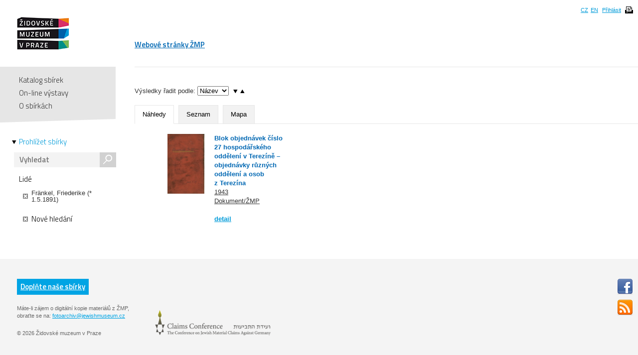

--- FILE ---
content_type: text/html; charset=UTF-8
request_url: https://collections.jewishmuseum.cz/index.php/Browse/clearAndAddCriteria/facet/people_facet/id/50161
body_size: 4369
content:
<!DOCTYPE html>
<!--[if lt IE 7 ]> <html lang="cs" dir="ltr" class="ie6 ie lang-cs"> <![endif]-->
<!--[if IE 7 ]> <html lang="cs" dir="ltr" class="ie7 ie lang-cs"> <![endif]-->
<!--[if IE 8 ]> <html lang="cs" dir="ltr" class="ie8 ie lang-cs"> <![endif]-->
<!--[if IE 9 ]> <html lang="cs" dir="ltr" class="ie9 lang-cs"> <![endif]-->
<!--[if (gt IE 9)|!(IE)]><!--> <html lang="cs" class="non-ie lang-cs" dir="ltr"> <!--<![endif]-->
<head>
	<title>Jewish Museum Collections</title>
	<meta http-equiv="Content-type" content="text/html; charset=utf-8" />
	<link rel="alternate" type="application/rss+xml" title="Katalog sbírek, RSS" href="/index.php/Feed/recentlyAdded" />
	
    <link href="/themes/jewishmuseum/css/global.css" rel="stylesheet" media="all" type="text/css" />
    <link href="/themes/jewishmuseum/css/bookviewer.css" rel="stylesheet" media="all" type="text/css" />
    <link rel="stylesheet" href="/js/jquery/jquery-tileviewer/jquery.tileviewer.css" type="text/css" media="screen" />
<!--    <script type="text/javascript" src="/js/jquery/jquery.tools.min.js"  /> -->
    <link rel="stylesheet" href="/js/DV/viewer.css" type="text/css" media="screen" />

    <link href="/js/DV/viewer-datauri.css" media="screen" rel="stylesheet" type="text/css" />
    <link href="/js/DV/plain-datauri.css" media="screen" rel="stylesheet" type="text/css" />
    <link href="/js/DV/plain.css" media="screen" rel="stylesheet" type="text/css" />


    <link href="/themes/jewishmuseum/css/print.css" rel="stylesheet" media="print" type="text/css" />
	<link href="/themes/jewishmuseum/css/sets.css" rel="stylesheet" type="text/css" />
	<link rel="stylesheet" href="/js/videojs/video-js.css" type="text/css" media="screen" />
	<link rel="stylesheet" href="/js/jquery/jquery-jplayer/jplayer.blue.monday.css" type="text/css" media="screen" />
    <link href='https://fonts.googleapis.com/css?family=Titillium+Web:400,600,700,300&subset=latin,latin-ext' rel='stylesheet' type='text/css'>
    <!--[if IE]>
    <link rel="stylesheet" type="text/css" href="/themes/jewishmuseum/css/iestyles.css" />
	<![endif]-->
	<script type="text/javascript">
		window.baseUrl = '';
	</script>
<script src='/js/jquery/jquery.js' type='text/javascript'></script>
<script src='/js/jquery/jquery-migrate-1.1.1.js' type='text/javascript'></script>
<script src='/js/jquery/jquery.tooltip.js' type='text/javascript'></script>
<script src='/js/jquery/superfish.js' type='text/javascript'></script>
<script src='/js/jquery/jquery.corner.js' type='text/javascript'></script>
<script src='/js/jquery/hoverIntent.js' type='text/javascript'></script>
<script src='/js/jquery/jquery.dimensions.js' type='text/javascript'></script>
<script src='/js/jquery/jquery.bgiframe.js' type='text/javascript'></script>
<script src='/js/jquery/jquery.json.js' type='text/javascript'></script>
<script src='/js/jquery/jquery.cookie.js' type='text/javascript'></script>
<script src='/js/jquery/jquery.cookiejar.pack.js' type='text/javascript'></script>
<script src='/js/ca/ca.utils.js' type='text/javascript'></script>
<script src='/js/jquery/jquery.jgrowl.min.js' type='text/javascript'></script>
<script src='/js/jquery/jquery.searchlight.js' type='text/javascript'></script>
<script src='/js/videojs/video.js' type='text/javascript'></script>
<link rel='stylesheet' href='/js/videojs/video-js.css' type='text/css' media='screen'/>
<script src='/js/jquery/jquery-ui/jquery-ui-1.9.2.custom.min.js' type='text/javascript'></script>
<link rel='stylesheet' href='/js/jquery/jquery-ui/smoothness/jquery-ui-1.9.2.custom.css' type='text/css' media='screen'/>
<script src='/js/ca/ca.bookreader.js' type='text/javascript'></script>
<script src='/js/DV/viewer.js' type='text/javascript'></script>
<script src='/js/DV/templates.js' type='text/javascript'></script>
<script src='/js/jquery/jquery.mousewheel.js' type='text/javascript'></script>
<script src='/js/jquery/jquery-tileviewer/jquery.tileviewer.js' type='text/javascript'></script>
<script src='/js/jquery/jquery.hotkeys.js' type='text/javascript'></script>
<script src='/js/jquery/jquery.jscrollpane.min.js' type='text/javascript'></script>
<script src='/js/mediaelement/mediaelement-and-player.min.js' type='text/javascript'></script>
<link rel='stylesheet' href='/js/mediaelement/mediaelementplayer.min.css' type='text/css' media='screen'/>
<script src='/js/jquery/jgestures/jgestures.js' type='text/javascript'></script>
<script src='/js/swf/swfobject.js' type='text/javascript'></script>
<script src='/js/jewishmuseum/css3-mediaqueries.js' type='text/javascript'></script>
<script src='/js/jewishmuseum/jquery.lazyload.min.js' type='text/javascript'></script>
<script src='/js/jewishmuseum/jquery.imagesloaded.min.js' type='text/javascript'></script>
<script src='/js/jewishmuseum/cstypo.js' type='text/javascript'></script>
<script src='/js/jewishmuseum/application.js' type='text/javascript'></script>
<script src='https://maps.googleapis.com/maps/api/js?key=AIzaSyBHXtpBh6qPJUb01y5fTjZ_OK4IBdyKBTg' type='text/javascript'></script>
<script src='/js/ca/ca.googlemaps.js' type='text/javascript'></script>
<script src='/js/jquery/jquery.timers-1.2.js' type='text/javascript'></script>
<script src='/js/google/pickonmap.js' type='text/javascript'></script>
<script src='/js/google/markerclusterer.js' type='text/javascript'></script>
<script src='/js/google/geolocationmarker.js' type='text/javascript'></script>
<script src='/js/ca/ca.browsepanel.js' type='text/javascript'></script>
<script src='/js/jquery/jquery.tools.min.js' type='text/javascript'></script>
<script src='/js/jewishmuseum/application.browse.js' type='text/javascript'></script>


<!-- Google tag (gtag.js) -->
<script async src="https://www.googletagmanager.com/gtag/js?id=G-JFH5H2548Q"></script>
<script>
  window.dataLayer = window.dataLayer || [];
  function gtag(){dataLayer.push(arguments);}
  gtag('js', new Date());

  gtag('config', 'G-JFH5H2548Q');
</script>



</head>
<body class="Browse clearAndAddCriteria">
<div id="page-wrap">
	<div id="header">
		<div class="inner">
			<div class="cs" id="logo">
				<a href='/index.php' class='cs_CZ'><img src="/themes/jewishmuseum/graphics/logo-ZMP.png" alt="Katalog sbírek" /></a>			</div>
			<div class="cm">
				<ul id="main-menu">
									<li><a href="https://www.jewishmuseum.cz/aindex.php">Webové stránky ŽMP</a></li>
					<!-- <li class="current"><a href="#">Sbírky</a></li> -->
									</ul>
			</div>
						<div id="header-box">
				<ul>
				<li><a href="/index.php/Splash/Index/lang/cs_CZ" title="čeština">CZ</a></li><li><a href="/index.php/Splash/Index/lang/en_US" title="English">EN</a></li>											<li><a href='/index.php/LoginReg/form'>Přihlásit</a></li>
											<li class="print">
						<span class="print-page ico-print" data-notification="Dokument se připravuje pro tisk, načítají se obrázky. Může to chvíli trvat..."></span>
					</li>
				</ul>
			</div>
		</div>
	</div>
	<div id="main">		<div class="sidebar">
			<div id="navigation">
				<ul class="menu">
					
					<li><a href='/index.php'>Katalog sbírek</a></li>
					<li><a href='/index.php/simpleGallery/Show/Index'>On-line výstavy</a></li>
					<!-- <li><a href='/index.php/Hierarchy/Show/Index'>Hierarchie sbírek</a></li> -->
					<li><a href='/index.php/Splash/About'>O sbírkách</a></li>
				</ul>
				<div class="browse">
					<a href='/index.php/Browse/clearCriteria' class='browse-link current'>Prohlížet sbírky<span class="arrow"></span></a>					<div id="search">
												<form name="header_search" action="/index.php/Search/Index" method="get">
							<input type="text" name="search" value="" placeholder="Vyhledat" id="quickSearch" />
							<div class="submit"><input type="submit" value="s" /></div>
						</form>
					</div>
									</div>
			</div>
			<span class="fullscreen-arrow ico-right"></span>
		</div>
		<div class="content">	<div id="browse"><div id="resultBox"> 
<div id="browseControls" data-facets-url="/index.php/Search/Facets" data-controller="Browse">
	<div id="refineBrowse">
	<ul><li><span class='facetLink'>Lidé</span><span class="item"><a href='/index.php/Browse/removeCriteria/facet/people_facet/id/50161' class='ico-close'></a>Fränkel, Friederike (* 1.5.1891)</span></li></ul>	</div><!-- end refineBrowse -->
<div class="start-over"><a href='/index.php/Browse/clearCriteria' class='startOver'><span class="ico-close"></span>Nové hledání</a></div></div><!-- end browseControls -->
<div id="searchOptionsBox">
		<div class="bg">
<div class="spacer"></div><form action='/index.php//Browse/Index' method='post' id='caSearchOptionsForm' target='_top' enctype='multipart/form-data'>
<input type='hidden' name='_formName' value='caSearchOptionsForm'/>
<input name='form_timestamp' value='1769584807' type='hidden'/>
Výsledky řadit podle: <select name='sort'><option value='ca_object_labels.name'>Název</option><option value='ca_objects.type_id'>Typ</option><option value='ca_objects.idno_sort'>Idno</option><option value='ca_objects.periodization'>Datace</option></select>
<select name='direction' id='direction-select'>
<option value='asc' selected="1">↑</option>
<option value='desc'>↓</option>
</select>
<a href="#desc" class="arrow-down order"></a><a href="#asc" class="arrow-up order active"></a><div class="spacer"></div><ul class="tabs" id="display-options"><li class="active"><a href="#Náhledy">Náhledy</a><input name="view" value="thumbnail" type="radio" /></li><li class=""><a href="#Seznam">Seznam</a><input name="view" value="full" type="radio" /></li><li class=""><a href="#Mapa">Mapa</a><input name="view" value="map" type="radio" /></li></ul></form>		</div><!-- end bg -->
</div><!-- end searchOptionsBox --><div class='sectionBox'><div class="grid search random-405175526"><ul><li class="item" style="display: inline-block; vertical-align: top; float: none"><div class="img"><img src='https://collections.jewishmuseum.cz/media/zmarch/images/1/6/8/4/73939_ca_object_representations_media_168426_thumbnail.jpg' width='74' height='120' /></div><div class="text"><h2><a href='/index.php/Detail/Object/Show/object_id/136082' class='fullscreen-target'>Blok objednávek číslo 27 hospodářského oddělení v Terezíně – objednávky různých oddělení a osob z Terezína</a></h2><div class="date"><a href='/index.php/Browse/clearAndAddCriteria/facet/periodization_facet/id/1943'>1943</a></div><div class="type"><a href='/index.php/Browse/clearAndAddCriteria/facet/type_facet/id/52'>Dokument/ŽMP</a></div><div class="more"><a href='/index.php/Detail/Object/Show/object_id/136082' class='fullscreen-target'>detail</a></div></div></li></ul></div></div>	</div><!-- end resultbox --></div><!-- end browse -->

<div id="splashBrowsePanel" class="browseSelectPanel" style="z-index:1000;">
	<a href="#" onclick="caUIBrowsePanel.hideBrowsePanel()" class="browseSelectPanelButton">&nbsp;</a>
	<div id="splashBrowsePanelContent">
	
	</div>
</div>
<script type="text/javascript">
	var caUIBrowsePanel = caUI.initBrowsePanel({ 
		facetUrl: '/index.php/Browse/getFacet',
		addCriteriaUrl: '/index.php/Browse/addCriteria',
		singleFacetValues: {"type_facet":null,"periodization_facet":null,"people_facet":null,"organization_facet":null,"place_facet":null,"term_facet":null,"collection_facet":null,"_search":null}	});
</script>
</div><!-- end .content -->
</div><!-- end #main -->
<div id="push"></div>

</div>
<div id="footer">
    <div class="inner">
        <ul class="footer-left">
            <li><a href='/index.php/Splash/Contribute' class='ribbon-link'>Doplňte naše sbírky</a></li>
            <li class="contact">Máte-li zájem o digitální kopie materiálů z ŽMP,<br />obraťte se na: <a href="fotoarchiv/jewishmuseum.cz" class="em" data-em="fotoarchiv/jewishmuseum.cz">fotoarchiv/jewishmuseum.cz</a></li>
            <li class="copyright">
                &copy; 2026 Židovské muzeum v Praze<a class="claims-con" href="http://www.claimscon.org/" target="_blank" title="Conference on Jewish Material Claims Against Germany - Claims Conference"><img src="/themes/jewishmuseum/graphics/claims-conference.png" alt="Conference on Jewish Material Claims Against Germany - Claims Conference" /></a>            </li>
        </ul>
        <!--
	<div class="footer-newsletter">
		<label for="newsletter">Přihlašte se k odběru newsletteru:</label>
		<div class="input">
			<input type="text" id="newsletter" placeholder="e-mail" size="30" />
		</div>
	</div> -->
        <div class="footer-share">
            <a href="http://cs-cz.facebook.com/pages/Židovské-muzeum-v-Praze-The-Jewish-Museum-in-Prague/292572604355"
               target="_blank" class="ico"></a>
            <a href='/index.php/Feed/recentlyAdded' class='ico rss' target='_blank'></a>        </div>
                <!-- [0.1731s/14.00M] -->
    </div>
</div><!-- end footer -->

<div id="caMediaPanel">
    <div id="close"><a href="#" onclick="caMediaPanel.hidePanel(); return false;">&nbsp;&nbsp;&nbsp;</a></div>
    <div id="caMediaPanelContentArea" oncontextmenu="return false">

    </div>
</div>


<script type="text/javascript">
    /*
     Set up the "caMediaPanel" panel that will be triggered by links in object detail
     Note that the actual <div>'s implementing the panel are located here in views/pageFormat/pageFooter.php
     */
    var caMediaPanel;
    jQuery(document).ready(function () {
        if (caUI.initPanel) {
            caMediaPanel = caUI.initPanel({
                panelID: 'caMediaPanel', /* DOM ID of the <div> enclosing the panel */
                panelContentID: 'caMediaPanelContentArea', /* DOM ID of the content area <div> in the panel */
                exposeBackgroundColor: '#000', /* color (in hex notation) of background masking out page content; include the leading '#' in the color spec */
                exposeBackgroundOpacity: 0.85, /* opacity of background color masking out page content; 1.0 is opaque */
                panelTransitionSpeed: 200, /* time it takes the panel to fade in/out in milliseconds */
                allowMobileSafariZooming: true,
                mobileSafariViewportTagID: '_msafari_viewport'
            });
        }
    });
</script>
<div id="exposeMask"></div>
</body>
</html>


--- FILE ---
content_type: application/javascript
request_url: https://collections.jewishmuseum.cz/js/google/pickonmap.js
body_size: 4090
content:
/* ----------------------------------------------------------------------
 * js/google/pickonmap.js
 * ----------------------------------------------------------------------
 * CollectiveAccess
 * Open-source collections management software
 * ----------------------------------------------------------------------
 *
 * Software by Whirl-i-Gig (http://www.whirl-i-gig.com)
 * Copyright 2010-2012 Whirl-i-Gig
 *
 * For more information visit http://www.CollectiveAccess.org
 *
 * This program is free software; you may redistribute it and/or modify it under
 * the terms of the provided license as published by Whirl-i-Gig
 *
 * CollectiveAccess is distributed in the hope that it will be useful, but
 * WITHOUT ANY WARRANTIES whatsoever, including any implied warranty of 
 * MERCHANTABILITY or FITNESS FOR A PARTICULAR PURPOSE.  
 *
 * This source code is free and modifiable under the terms of 
 * GNU General Public License. (http://www.gnu.org/copyleft/gpl.html). See
 * the "license.txt" file for details, or visit the CollectiveAccess web site at
 * http://www.CollectiveAccess.org
 *
 * ----------------------------------------------------------------------
 */
	/**
	 * Use initNewMap for a new map
	 * Use initExiMap initialize an existing map again
	 * Mapdata needs folowing properties to work fine:
	 * 			mapID, mapholder, searchDefaultText, zoomlevel, initialLocation, map, geocoder, marker, markers, selectionIndex, coordinates(to init saved maps)
	 */

	/**
	 * 
	 * @param mapdata
	 * @param mapOptions
	 * initializes a new map in the mapdata with the given mapoptions
	 * 
	 */
	function initNewMap(mapdata,mapOptions){
		mapdata.map = new google.maps.Map(jQuery(mapdata.mapholder).find('.map:first').get(0), mapOptions);
		/*****************************/
		/* GeoLocation functionality */
		/*****************************/
		function setDefaultLocation(mapdata) {
			mapdata.initialLocation = new google.maps.LatLng(0,0);
			centerMap(mapdata);
			mapdata.map.setZoom(1);
		}

		if(navigator.geolocation) {
			// Try W3C Geolocation method (Preferred)
			navigator.geolocation.getCurrentPosition(function(position) {
				mapdata.initialLocation = new google.maps.LatLng(position.coords.latitude,position.coords.longitude);
				centerMap(mapdata);
				mapdata.map.setZoom(mapdata.zoomlevel);
			}, function() {
				setDefaultLocation(mapdata);
			});
		} else if (google.gears) {
			// Try Google Gears Geolocation
			var geo = google.gears.factory.create('beta.geolocation');
			geo.getCurrentPosition(function(position) {
				mapdata.initialLocation = new google.maps.LatLng(position.latitude,position.longitude);
				centerMap(mapdata);
				mapdata.map.setZoom(mapdata.zoomlevel);
			}, function() {
				setDefaultLocation(mapdata);
			});
		} else {
			// Browser doesn't support Geolocation
			setDefaultLocation(mapdata);
		}
		
		/*********************************/
		/* End GeoLocation functionality */
		/*********************************/
	}
	
	/**
	 * 
	 * @param mapdata
	 * @param mapOptions
	 * 
	 * initializes an existing map with the given mapoptions
	 */
	function initExistingMap(mapdata,mapOptions){
		if (!mapdata) { return; }
		mapdata.map = new google.maps.Map(jQuery(mapdata.mapholder).find('.map:first').get(0), mapOptions);
		if (!mapdata.coordinates) { initNewMap(mapdata, mapOptions); return; }
		var re = /\[([\d\.\-,; ]+)\]/;
		if (!mapdata || !mapdata.coordinates) { return; }
		var latlong = re.exec(mapdata.coordinates)[1];
		var pointList = latlong.split(';');
		
		re = /^([^\[]*)/;
		jQuery(mapdata.mapholder).data('displayName', re.exec(mapdata.coordinates)[1]);
		
		if (pointList.length > 1) {
			var newmarkers = new Array();
			var westMostLong = null;eastMostLong = null;northMostLat = null;southMostLat = null;
			for(i=0; i < pointList.length; i++) {
				var tmp = pointList[i].split(',');
				var pt = new google.maps.LatLng(tmp[0], tmp[1]);

				if((eastMostLong >= tmp[1]) || (eastMostLong === null)) {
					eastMostLong = tmp[1];
				}
				if((westMostLong <= tmp[1]) || (westMostLong === null)) {
					westMostLong = tmp[1];
				}
				if((northMostLat >= tmp[0]) || (northMostLat === null)) {
					northMostLat = tmp[0];
				}
				if((southMostLat <= tmp[0]) || (southMostLat === null)) {
					southMostLat = tmp[0];
				}
				var mark = new google.maps.Marker({
					position: pt, 
					map: mapdata.map,
					zIndex: i
				});				
				newmarkers.push(mark);
				mapdata.markers = newmarkers;
			}
			var bounds = new google.maps.LatLngBounds(new google.maps.LatLng(southMostLat, westMostLong), new google.maps.LatLng(northMostLat, eastMostLong));
			mapdata.map.fitBounds(bounds);
			
			jQuery(mapdata.mapholder).find('.mapKMLInput:first').show();
			jQuery(mapdata.mapholder).find('.mapCoordInput:first').hide();
			jQuery(mapdata.mapholder).find('.map:first').show();
		} else {
			var tmppoints = pointList[0].split(',');
			placeMarker(mapdata, tmppoints[0], tmppoints[1]);
		}
	}

	
	/* Place marker at location */
	function placeMarker(mapdata, lat, lng) {
		removeMarker(mapdata);
		mapdata.marker = new google.maps.Marker({
			position: new google.maps.LatLng(lat, lng, true),
			map: mapdata.map,
			draggable: true
		});
		setMarkerEventListeners(mapdata);
		showMarker(mapdata);
	}
	
	/* Set the event listeners for the marker */
	function setMarkerEventListeners(mapdata) {
		/* Click on map: place marker */
		google.maps.event.addListener(mapdata.map, 'click', function(event) {
			placeMarker(mapdata,event.latLng.lat(), event.latLng.lng());
		});
		if (mapdata.marker) {
			/* Click on marker: remove marker */
			google.maps.event.addListener(mapdata.marker, 'click', function() {
				removeMarker(mapdata);
				updateCoordinates(mapdata);
			});

			/* Drag marker: update coordinates */
			google.maps.event.addListener(mapdata.marker, 'position_changed', function() {
				updateCoordinates(mapdata);
			});

			/* Drag marker end: center map on marker */
			google.maps.event.addListener(mapdata.marker, 'dragend', function() {
				centerMapOnMarker(mapdata);
			});
		}
	}

	/*****************************/
	/* Google Maps functionality */
	/*****************************/
	/**
	 * Initializes the rest of the app, containing the google maps objects
	 */
	function initMapsApp(mapdata){
		/* Initialization of the geocoder */
		mapdata.geocoder = new google.maps.Geocoder();
		mapsInitializeEvents(mapdata);
	}

	/* Show marker on map, if marker exists */
	function showMarker(mapdata) {
		if (mapdata.marker) {
			mapdata.marker.setMap(mapdata.map);
		}
		centerMapOnMarker(mapdata);
		updateCoordinates(mapdata);
	}

	/* Update the coordinates */
	function updateCoordinates(mapdata) {
		if (mapdata.marker) {
			setCoordinates(mapdata,mapdata.marker.getPosition().lat(), mapdata.marker.getPosition().lng());
		} else {
			setCoordinates(mapdata,null, null);
		}
	}

	/* Center the map on the marker */
	function centerMapOnMarker(mapdata) {
		centerMapLocation(mapdata,mapdata.marker.position);
	}

	/* Center the map on location */
	function centerMap(mapdata) {
		centerMapLocation(mapdata,mapdata.initialLocation);
	}
	function centerMapLocation(mapdata,location) {
		if (mapdata.map) {
			mapdata.map.setCenter(location);
		}
	}
	/* Check if a string is a valid string of coordinates: 'latitude, longitude' --> if so, return LatLng */
	function checkValidCoordinatesString(string) {
		string = string.replace(/ /g, ''); // remove all spaces
		var reg = new RegExp('[-]?[0-9]{1,2}[.]{0,1}[0-9]{0,6}[,][-]?[0-9]{1,3}[.]{0,1}[0-9]{0,6}');
		if (reg.test(string)) {
			string = string.split(',');
			var lat = parseFloat(string[0]);
			var lng = parseFloat(string[1]);
			/*
			 * Latitude: -90.000000 to 90.000000
			 * Longitude: -180.000000 to 180.000000
			 */
			if (Math.abs(lat) <= 90.0 && Math.abs(lng) <= 180.0) {
				return new google.maps.LatLng(lat, lng);
			} else {
				return null;
			}
		} else {
			return null;
		}
	}

	/* Get XML for the search text on google maps */
	function searchGoogleMaps(mapdata,searchText) {
		clearSuggestions(mapdata);
		if (mapdata.geocoder && searchText.length > 1 && searchText != mapdata.searchDefaultText) {
			var latLng = checkValidCoordinatesString(searchText);
			if (latLng) {
				var suggestionLatLng = '<div class="mapSuggestLink">' + latLng.lat() + ', ' + latLng.lng() + '<span>' + latLng.lat() + '</span><span>' + latLng.lng() + '</span></div>';
				jQuery(mapdata.mapholder).find('.mapSearchSuggest:first').append(suggestionLatLng);
				mapdata.geocoder.geocode({'latLng': latLng}, function(results, status) {
					if (results.length > 0) {
						handleResponse(mapdata,results, status);
					} else { // doMakeUp: because otherwise the suggestionLatLng won't be visible!
						doMakeUp(mapdata);
					}
				});
			} else {
				mapdata.geocoder.geocode({'address': formatSearchText(searchText)}, function(results, status) {
					handleResponse(mapdata,results, status);
				});
			}
		} else {
			clearSuggestions(mapdata);
		}
	}
	function handleResponse(mapdata,results, status) {
		if (status == google.maps.GeocoderStatus.OK) {
			var suggestions = '';
			for (var i = 0; i < results.length; i++) {
				var lat = results[i].geometry.location.lat();
				var lng = results[i].geometry.location.lng();
				var address = results[i].formatted_address;
				suggestions += '<div class="mapSuggestLink">' + address + '<span>' + lat + '</span><span>' + lng + '</span></div>';
			}
			jQuery(mapdata.mapholder).find('.mapSearchSuggest:first').append(suggestions);
			doMakeUp(mapdata);
		} else {
			clearSuggestions(mapdata);
		}
	}

	function findSelectedSuggest(mapdata) {
		var selected = mapdata.mapholder.find('.mapSearchSuggest:first').find('.selected:first'); 
		if (selected) { 
			var lat = jQuery(selected).find('span:first').text(); 
			var lng = jQuery(selected).find('span:last').text();
			jQuery(selected).find('span').remove(); 
			jQuery(mapdata.mapholder).data('displayName', selected.text());
			placeMarker(mapdata,lat, lng); 
			
			jQuery(mapdata.mapholder).find('.mapSearchText:first').val(selected.text());
		}
		clearSuggestions(mapdata); 
	}

	function doMakeUp(mapdata) {
		jQuery(mapdata.mapholder).find('.mapSearchSuggest:first').css('display', 'block');
		jQuery(mapdata.mapholder).find('.mapSuggestLink').find('span').css({'display': 'none'});
		jQuery(mapdata.mapholder).find('.mapSuggestLink').css({'padding': '3px 5px', 'cursor': 'pointer'});
	}
	/*********************************/
	/* End Google Maps functionality */
	/*********************************/
	
	function mapsInitializeEvents(mapdata){
		jQuery(mapdata.mapholder).find('.mapSearchText:first').blur(function() {
			setDefaultText(this, mapdata.searchDefaultText);
		});
		
		/**
		 * when click on field of searchtext, clear the field
		 */
		jQuery(mapdata.mapholder).find('.mapSearchText:first').click(function() {
			clearDefaultText(this, mapdata.searchDefaultText);
		});

		jQuery(mapdata.mapholder).find('.mapSearchSuggest:first').css({
			'background-color': '#FFF',
			'border': '1px solid #000',
			'font-size': '0.85em',
			'position': 'absolute',
			'z-index': '1',
			'display': 'none'
		});
		
		
		jQuery(mapdata.mapholder).find('.mapSuggestLink').live('click mouseover mouseout', function(event) {
			if (event.type == 'click') {
				jQuery(this).attr("class",".mapSuggestLink selected");
				findSelectedSuggest(mapdata);
			} else if (event.type == 'mouseover') {
				setSelectedSuggest(mapdata,jQuery('#mapSearchSuggest .mapSuggestLink').index(jQuery(this)));
			} else {
				setSelectedSuggest(mapdata,-1); 
			}
		});
		
		/**
		 * append keyevents for autosuggest
		 */
		jQuery(mapdata.mapholder).find('.mapSearchText:first').keydown(function (e) {
		  var keyCode = e.keyCode || e.which,
		      arrow = {tab: 9, enter: 13, up: 38, down: 40 };
		  switch (keyCode) {
		    case arrow.tab:
		    	findSelectedSuggest(mapdata);
		    break;
		    case arrow.enter:
		    	findSelectedSuggest(mapdata);
		    break;
		    case arrow.up:
		    	navigateSuggestions(mapdata,'up');
		    break;
		    case arrow.down:
		    	navigateSuggestions(mapdata,'down');
		    break;
		    default:
				jQuery(this).stopTime('suggest').oneTime(1000, 'suggest', function() {
					searchGoogleMaps(mapdata,jQuery(this).val());
				});
				break;
		  }
		});

		jQuery(mapdata.mapholder).find('.mapCoordInput:first').find('a:first').click(function(event) {
			event.preventDefault();
			jQuery(this).parent().hide(200, function() {
				jQuery(mapdata.mapholder).find('.mapKMLInput:first').slideDown(200);
			});
			jQuery(mapdata.mapholder).find('.map:first').hide(200);
			cleanMap(mapdata);
		});
		
		jQuery(mapdata.mapholder).find('.mapKMLInput:first').find('a:first').click(function(event) {
			event.preventDefault();
			jQuery(this).parent().hide(200, function() {
				jQuery(mapdata.mapholder).find('.mapCoordInput:first .mapSearchBox').slideDown(200);
				jQuery(mapdata.mapholder).find('.map:first').slideDown(200);
			});
			cleanMap(mapdata);
		});
	}
	
	/* Set the coordinates */
	function setCoordinates(mapdata, lat, lng) {
		if (lat && lng) {
			var displayName = jQuery(mapdata.mapholder).data('displayName');
			if (!displayName) { displayName = ''; }
			jQuery(mapdata.mapholder).find('.coordinates:first').val(displayName + ' [' + lat + ', ' + lng + ']');
		} else {
			jQuery(mapdata.mapholder).find('.coordinates:first').val('');
		}
	}

	/* Format the search text */
	function formatSearchText(searchText) {
		var formatted = searchText;
		formatted = formatted.replace(/ /g, '+');
		formatted = formatted.replace(/\n/g, '');
		formatted = formatted.replace(/\r/g, '');
		return formatted;
	}
	
	function navigateSuggestions(mapdata,direction) {
		var suggestSize = jQuery(mapdata.mapholder).find('.mapSearchSuggest:first').children().size();
		if (direction == 'down' && mapdata.selectionIndex < (suggestSize - 1)) {
			mapdata.selectionIndex++; // go one item down 
		} else if (direction == 'up' && mapdata.selectionIndex == -1) {
			mapdata.selectionIndex = suggestSize - 1; // go to last item
		} else if (direction == 'up' && mapdata.selectionIndex > -1) {
			mapdata.selectionIndex--; // go one item up 
		} else { 
			mapdata.selectionIndex = -1; 
		}
		setSelectedSuggest(mapdata,mapdata.selectionIndex); 
	}
	 
	 function setSelectedSuggest(mapdata,index) { 
		 jQuery(mapdata.mapholder).find('.mapSuggestLink').css({'background-color': 'transparent'}); 
		 jQuery(mapdata.mapholder).find('.mapSuggestLink').removeClass('selected'); 
		 var suggestSize = jQuery(mapdata.mapholder).find('.mapSearchSuggest:first').children().size(); 
		 if (index < suggestSize && index > -1) { 
			 jQuery(mapdata.mapholder).find('.mapSuggestLink').eq(index).css({'background-color': '#D5DDF3'}); 
			 jQuery(mapdata.mapholder).find('.mapSuggestLink').eq(index).addClass('selected'); 
		 } 
	 } 
	 
	function clearSuggestions(mapdata) {
		jQuery(mapdata.mapholder).find('.mapSearchSuggest:first').css('display', 'none');
		jQuery(mapdata.mapholder).find('.mapSearchSuggest:first').empty();
	}

	function clearDefaultText(thisI, defaultText) {
		if (thisI.value == defaultText) {
			thisI.value = '';
		}
	}

	function setDefaultText(thisI, defaultText) {
		if (thisI.value == '') {
			thisI.value = defaultText;
		}
	}
	
	function cleanMap(mapdata) {
		removeMarker(mapdata);
		for (i = 0; i < mapdata.markers.length; i++) {
			mapdata.markers[i].setMap(null);
		}
	}
	
	/* Remove marker from map, if marker exists */
	function removeMarker(mapdata) {
		if (mapdata.marker) {
			mapdata.marker.setMap(null);
		}
		mapdata.marker = null;
	}